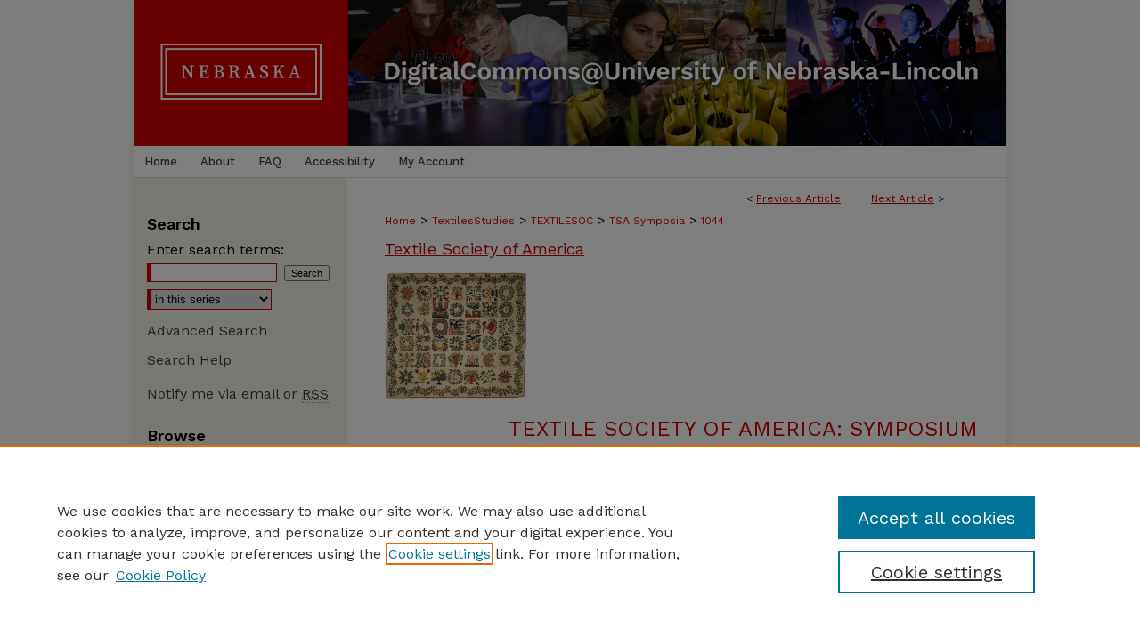

--- FILE ---
content_type: text/html; charset=UTF-8
request_url: https://digitalcommons.unl.edu/tsaconf/1044/
body_size: 8651
content:

<!DOCTYPE html>
<html lang="en">
<head><!-- inj yui3-seed: --><script type='text/javascript' src='//cdnjs.cloudflare.com/ajax/libs/yui/3.6.0/yui/yui-min.js'></script><script type='text/javascript' src='//ajax.googleapis.com/ajax/libs/jquery/1.10.2/jquery.min.js'></script><!-- Adobe Analytics --><script type='text/javascript' src='https://assets.adobedtm.com/4a848ae9611a/d0e96722185b/launch-d525bb0064d8.min.js'></script><script type='text/javascript' src=/assets/nr_browser_production.js></script>

<!-- def.1 -->
<meta charset="utf-8">
<meta name="viewport" content="width=device-width">
<title>
"Cloth as Marriage Gifts: Change in Exchange among the Lio of Flores" by Willemijn de Jong
</title>


<!-- FILE article_meta-tags.inc --><!-- FILE: /srv/sequoia/main/data/assets/site/article_meta-tags.inc -->
<meta itemprop="name" content="Cloth as Marriage Gifts: Change in Exchange among the Lio of Flores">
<meta property="og:title" content="Cloth as Marriage Gifts: Change in Exchange among the Lio of Flores">
<meta name="twitter:title" content="Cloth as Marriage Gifts: Change in Exchange among the Lio of Flores">
<meta property="article:author" content="Willemijn de Jong">
<meta name="author" content="Willemijn de Jong">
<meta name="robots" content="noodp, noydir">
<meta name="description" content="The exchange of gifts at life cycle ceremonies is one of the most important institutions in Lio society, as in many other societies in Oceania. The life cycle event of marriage and its exchange of gifts is often significant, because important sociopolitical alliances between kin groups are initiated or renewed. In these exchanges, cloth wealth may play a crucial role, especially in ranked societies. Weiner contends that in Samoa &quot;each distribution [of fine mats] is an example of the negotiation and validation of rank and power.&quot; Gittinger has pointed out the economic and symbolic value of cloth gifts at marriage in Indonesia: &quot;The most important use of textiles is as gifts. This importance comes both from their real value and from their symbolic value as the product of women.&quot; I shall investigate the points made by these authors concerning cloth gifts as well as the participation of cloth producers in the exchange of gifts at marriage in Lio society. In the course of this century, the exchange of gifts at marriage has undergone amazing changes in Lio weaving villages in Central Flores. At the beginning of the more intensive Dutch colonial administration in Flores in about 1910, the highest ranking families in the weaving village of Nggela exchanged up to twenty pairs of traditional golden ear-drops (wea se kati) against three pieces of cloth at bridewealth ceremonies. About 1950, shortly after independence, a maximum of five pairs of ear-drops were bestowed against six pieces of cloth. Today a maximum of three pairs of golden ear-drops (ome mbulu se tenga and ome mbulu rua se tenga) are bestowed as bridewealth prestation, but about fifty, in exceptional cases up to one hundred, pieces of cloth as counterprestation. Gold jewelry and cloth are the most outstanding prestige goods in this society. Whereas gold jewelry as a so-called male gift, given by the family of the bridegroom, has obviously forfeited its former importance, at least quantitatively, cloth as a female gift, given by the family of the bride, has become more prominent. At the end of the 1930s, new rituals were even being created for the public display of cloth wealth, one at the bridewealth ceremony (tolo nata) and one at the wedding (tole towa). The questions I wish to tackle in this paper are: How does gift exchange at marriage work? Why has cloth wealth as marriage prestation increased, whereas gold jewelry has">
<meta itemprop="description" content="The exchange of gifts at life cycle ceremonies is one of the most important institutions in Lio society, as in many other societies in Oceania. The life cycle event of marriage and its exchange of gifts is often significant, because important sociopolitical alliances between kin groups are initiated or renewed. In these exchanges, cloth wealth may play a crucial role, especially in ranked societies. Weiner contends that in Samoa &quot;each distribution [of fine mats] is an example of the negotiation and validation of rank and power.&quot; Gittinger has pointed out the economic and symbolic value of cloth gifts at marriage in Indonesia: &quot;The most important use of textiles is as gifts. This importance comes both from their real value and from their symbolic value as the product of women.&quot; I shall investigate the points made by these authors concerning cloth gifts as well as the participation of cloth producers in the exchange of gifts at marriage in Lio society. In the course of this century, the exchange of gifts at marriage has undergone amazing changes in Lio weaving villages in Central Flores. At the beginning of the more intensive Dutch colonial administration in Flores in about 1910, the highest ranking families in the weaving village of Nggela exchanged up to twenty pairs of traditional golden ear-drops (wea se kati) against three pieces of cloth at bridewealth ceremonies. About 1950, shortly after independence, a maximum of five pairs of ear-drops were bestowed against six pieces of cloth. Today a maximum of three pairs of golden ear-drops (ome mbulu se tenga and ome mbulu rua se tenga) are bestowed as bridewealth prestation, but about fifty, in exceptional cases up to one hundred, pieces of cloth as counterprestation. Gold jewelry and cloth are the most outstanding prestige goods in this society. Whereas gold jewelry as a so-called male gift, given by the family of the bridegroom, has obviously forfeited its former importance, at least quantitatively, cloth as a female gift, given by the family of the bride, has become more prominent. At the end of the 1930s, new rituals were even being created for the public display of cloth wealth, one at the bridewealth ceremony (tolo nata) and one at the wedding (tole towa). The questions I wish to tackle in this paper are: How does gift exchange at marriage work? Why has cloth wealth as marriage prestation increased, whereas gold jewelry has">
<meta name="twitter:description" content="The exchange of gifts at life cycle ceremonies is one of the most important institutions in Lio society, as in many other societies in Oceania. The life cycle event of marriage and its exchange of gifts is often significant, because important sociopolitical alliances between kin groups are initiated or renewed. In these exchanges, cloth wealth may play a crucial role, especially in ranked societies. Weiner contends that in Samoa &quot;each distribution [of fine mats] is an example of the negotiation and validation of rank and power.&quot; Gittinger has pointed out the economic and symbolic value of cloth gifts at marriage in Indonesia: &quot;The most important use of textiles is as gifts. This importance comes both from their real value and from their symbolic value as the product of women.&quot; I shall investigate the points made by these authors concerning cloth gifts as well as the participation of cloth producers in the exchange of gifts at marriage in Lio society. In the course of this century, the exchange of gifts at marriage has undergone amazing changes in Lio weaving villages in Central Flores. At the beginning of the more intensive Dutch colonial administration in Flores in about 1910, the highest ranking families in the weaving village of Nggela exchanged up to twenty pairs of traditional golden ear-drops (wea se kati) against three pieces of cloth at bridewealth ceremonies. About 1950, shortly after independence, a maximum of five pairs of ear-drops were bestowed against six pieces of cloth. Today a maximum of three pairs of golden ear-drops (ome mbulu se tenga and ome mbulu rua se tenga) are bestowed as bridewealth prestation, but about fifty, in exceptional cases up to one hundred, pieces of cloth as counterprestation. Gold jewelry and cloth are the most outstanding prestige goods in this society. Whereas gold jewelry as a so-called male gift, given by the family of the bridegroom, has obviously forfeited its former importance, at least quantitatively, cloth as a female gift, given by the family of the bride, has become more prominent. At the end of the 1930s, new rituals were even being created for the public display of cloth wealth, one at the bridewealth ceremony (tolo nata) and one at the wedding (tole towa). The questions I wish to tackle in this paper are: How does gift exchange at marriage work? Why has cloth wealth as marriage prestation increased, whereas gold jewelry has">
<meta property="og:description" content="The exchange of gifts at life cycle ceremonies is one of the most important institutions in Lio society, as in many other societies in Oceania. The life cycle event of marriage and its exchange of gifts is often significant, because important sociopolitical alliances between kin groups are initiated or renewed. In these exchanges, cloth wealth may play a crucial role, especially in ranked societies. Weiner contends that in Samoa &quot;each distribution [of fine mats] is an example of the negotiation and validation of rank and power.&quot; Gittinger has pointed out the economic and symbolic value of cloth gifts at marriage in Indonesia: &quot;The most important use of textiles is as gifts. This importance comes both from their real value and from their symbolic value as the product of women.&quot; I shall investigate the points made by these authors concerning cloth gifts as well as the participation of cloth producers in the exchange of gifts at marriage in Lio society. In the course of this century, the exchange of gifts at marriage has undergone amazing changes in Lio weaving villages in Central Flores. At the beginning of the more intensive Dutch colonial administration in Flores in about 1910, the highest ranking families in the weaving village of Nggela exchanged up to twenty pairs of traditional golden ear-drops (wea se kati) against three pieces of cloth at bridewealth ceremonies. About 1950, shortly after independence, a maximum of five pairs of ear-drops were bestowed against six pieces of cloth. Today a maximum of three pairs of golden ear-drops (ome mbulu se tenga and ome mbulu rua se tenga) are bestowed as bridewealth prestation, but about fifty, in exceptional cases up to one hundred, pieces of cloth as counterprestation. Gold jewelry and cloth are the most outstanding prestige goods in this society. Whereas gold jewelry as a so-called male gift, given by the family of the bridegroom, has obviously forfeited its former importance, at least quantitatively, cloth as a female gift, given by the family of the bride, has become more prominent. At the end of the 1930s, new rituals were even being created for the public display of cloth wealth, one at the bridewealth ceremony (tolo nata) and one at the wedding (tole towa). The questions I wish to tackle in this paper are: How does gift exchange at marriage work? Why has cloth wealth as marriage prestation increased, whereas gold jewelry has">
<meta name="bepress_citation_series_title" content="Textile Society of America: Symposium Proceedings">
<meta name="bepress_citation_author" content="de Jong, Willemijn">
<meta name="bepress_citation_author_institution" content="University of Zurich">
<meta name="bepress_citation_title" content="Cloth as Marriage Gifts: Change in Exchange among the Lio of Flores">
<meta name="bepress_citation_date" content="1994">
<!-- FILE: /srv/sequoia/main/data/assets/site/ir_download_link.inc -->
<!-- FILE: /srv/sequoia/main/data/assets/site/article_meta-tags.inc (cont) -->
<meta name="bepress_citation_pdf_url" content="https://digitalcommons.unl.edu/cgi/viewcontent.cgi?article=2045&amp;context=tsaconf">
<meta name="bepress_citation_abstract_html_url" content="https://digitalcommons.unl.edu/tsaconf/1044">
<meta name="bepress_citation_online_date" content="2018/6/12">
<meta name="viewport" content="width=device-width">
<!-- Additional Twitter data -->
<meta name="twitter:card" content="summary">
<!-- Additional Open Graph data -->
<meta property="og:type" content="article">
<meta property="og:url" content="https://digitalcommons.unl.edu/tsaconf/1044">
<meta property="og:site_name" content="DigitalCommons@University of Nebraska - Lincoln">




<!-- FILE: article_meta-tags.inc (cont) -->
<meta name="bepress_is_article_cover_page" content="1">


<!-- sh.1 -->
<link rel="stylesheet" href="/ir-style.css" type="text/css" media="screen">
<link rel="stylesheet" href="/ir-custom.css" type="text/css" media="screen">
<link rel="stylesheet" href="../ir-custom.css" type="text/css" media="screen">
<link rel="stylesheet" href="/ir-local.css" type="text/css" media="screen">
<link rel="stylesheet" href="../ir-local.css" type="text/css" media="screen">
<link rel="stylesheet" href="/ir-print.css" type="text/css" media="print">
<link type="text/css" rel="stylesheet" href="/assets/floatbox/floatbox.css">
<link rel="alternate" type="application/rss+xml" title="Site Feed" href="/recent.rss">
<link rel="shortcut icon" href="/favicon.ico" type="image/x-icon">
<!--[if IE]>
<link rel="stylesheet" href="/ir-ie.css" type="text/css" media="screen">
<![endif]-->

<!-- JS  -->
<script type="text/javascript" src="/assets/jsUtilities.js"></script>
<script type="text/javascript" src="/assets/footnoteLinks.js"></script>
<script type="text/javascript" src="/assets/scripts/yui-init.pack.js"></script>
<script type="text/javascript" src="/assets/scripts/bepress-init.debug.js"></script>
<script type="text/javascript" src="/assets/scripts/JumpListYUI.pack.js"></script>

<!-- end sh.1 -->




<script type="text/javascript">var pageData = {"page":{"environment":"prod","productName":"bpdg","language":"en","name":"ir_series:article","businessUnit":"els:rp:st"},"visitor":{}};</script>

</head>
<body id="geo-series">
<!-- FILE /srv/sequoia/main/data/digitalcommons.unl.edu/assets/header.pregen --><!-- FILE: /srv/sequoia/main/data/assets/site/mobile_nav.inc --><!--[if !IE]>-->
<script src="/assets/scripts/dc-mobile/dc-responsive-nav.js"></script>

<header id="mobile-nav" class="nav-down device-fixed-height" style="visibility: hidden;">
  
  
  <nav class="nav-collapse">
    <ul>
      <li class="menu-item active device-fixed-width"><a href="https://digitalcommons.unl.edu" title="Home" data-scroll >Home</a></li>
      <li class="menu-item device-fixed-width"><a href="https://digitalcommons.unl.edu/do/search/advanced/" title="Search" data-scroll ><i class="icon-search"></i> Search</a></li>
      <li class="menu-item device-fixed-width"><a href="https://digitalcommons.unl.edu/communities.html" title="Browse" data-scroll >Browse Collections</a></li>
      <li class="menu-item device-fixed-width"><a href="/cgi/myaccount.cgi?context=tsaconf" title="My Account" data-scroll >My Account</a></li>
      <li class="menu-item device-fixed-width"><a href="https://digitalcommons.unl.edu/about.html" title="About" data-scroll >About</a></li>
      <li class="menu-item device-fixed-width"><a href="https://network.bepress.com" title="Digital Commons Network" data-scroll ><img width="16" height="16" alt="DC Network" style="vertical-align:top;" src="/assets/md5images/8e240588cf8cd3a028768d4294acd7d3.png"> Digital Commons Network™</a></li>
    </ul>
  </nav>
</header>

<script src="/assets/scripts/dc-mobile/dc-mobile-nav.js"></script>
<!--<![endif]-->
<!-- FILE: /srv/sequoia/main/data/digitalcommons.unl.edu/assets/header.pregen (cont) -->





<div id="unl">
	<div id="container">
		<a href="#main" class="skiplink" accesskey="2" >Skip to main content</a>

					
			<div id="header" role="banner">
				<a href="https://digitalcommons.unl.edu" id="banner_link" title="DigitalCommons@University of Nebraska - Lincoln" >
					<img id="banner_image" alt="DigitalCommons@University of Nebraska - Lincoln" width='1960' height='328' src="/assets/md5images/4dc6cb5736aa1b49366a6aa5a9a779b2.png">
				</a>
				
					<a href="http://libraries.unl.edu" id="logo_link" title="University of Nebraska - Lincoln" >
						<img id="logo_image" alt="University of Nebraska - Lincoln" width='480' height='328' src="/assets/md5images/9283d70a5566128dab033beba22f0fa6.png">
					</a>
				
				
			</div>
					
			<div id="navigation">
				<!-- FILE: /srv/sequoia/main/data/digitalcommons.unl.edu/assets/ir_navigation.inc -->
	<div id="tabs" role="navigation" aria-label="Main">
		<ul>
			<li id="tabone"><a href="https://digitalcommons.unl.edu" title="Home" ><span>Home</span></a></li>
			<li id="tabtwo"><a href="https://digitalcommons.unl.edu/about.html" title="About" ><span>About</span></a></li>
			<li id="tabthree"><a href="https://digitalcommons.unl.edu/faq.html" title="FAQ" ><span>FAQ</span></a></li>
			<li id="tabfive"><a href="https://digitalcommons.unl.edu/accessibility.html" ><span>Accessibility</span></a></li>
			<li id="tabfour"><a href="https://digitalcommons.unl.edu/cgi/myaccount.cgi?context=tsaconf" title="My Account" ><span>My Account</span></a></li>
		</ul>
	</div>



<!-- FILE: /srv/sequoia/main/data/digitalcommons.unl.edu/assets/header.pregen (cont) -->
			</div>
		

		<div id="wrapper">
			<div id="content">
				<div id="main" class="text" role="main">

<script type="text/javascript" src="/assets/floatbox/floatbox.js"></script>  
<!-- FILE: /srv/sequoia/main/data/digitalcommons.unl.edu/assets/ir_series/article/article_pager.inc -->

<div id="breadcrumb"><ul id="pager">

                
                 
<li>&lt; <a href="https://digitalcommons.unl.edu/tsaconf/1055" class="ignore" >Previous Article</a></li>
        
        
        

                
                 
<li><a href="https://digitalcommons.unl.edu/tsaconf/1037" class="ignore" >Next Article</a> &gt;</li>
        
        
        
<li>&nbsp;</li></ul><div class="crumbs"><!-- FILE: /srv/sequoia/main/data/assets/site/ir_breadcrumb.inc -->

<div class="crumbs" role="navigation" aria-label="Breadcrumb">
	<p>
	
	
			<a href="https://digitalcommons.unl.edu" class="ignore" >Home</a>
	
	
	
	
	
	
	
	
	
	
	 <span aria-hidden="true">&gt;</span> 
		<a href="https://digitalcommons.unl.edu/textilestudies" class="ignore" >TextilesStudies</a>
	
	
	
	
	
	
	 <span aria-hidden="true">&gt;</span> 
		<a href="https://digitalcommons.unl.edu/textilesoc" class="ignore" >TEXTILESOC</a>
	
	
	
	
	
	
	 <span aria-hidden="true">&gt;</span> 
		<a href="https://digitalcommons.unl.edu/tsaconf" class="ignore" >TSA Symposia</a>
	
	
	
	
	
	 <span aria-hidden="true">&gt;</span> 
		<a href="https://digitalcommons.unl.edu/tsaconf/1044" class="ignore" aria-current="page" >1044</a>
	
	
	
	</p>
</div>


<!-- FILE: /srv/sequoia/main/data/digitalcommons.unl.edu/assets/ir_series/article/article_pager.inc (cont) --></div>
</div>

<h2 id="group"><a href="https://digitalcommons.unl.edu/textilesoc" class="ignore" >Textile Society of America</a></h2>
<!-- FILE: /srv/sequoia/main/data/assets/site/ir_series/article/index.html (cont) -->
<!-- FILE: /srv/sequoia/main/data/assets/site/ir_series/article/article_info.inc --><!-- FILE: /srv/sequoia/main/data/assets/site/openurl.inc -->

























<!-- FILE: /srv/sequoia/main/data/assets/site/ir_series/article/article_info.inc (cont) -->
<!-- FILE: /srv/sequoia/main/data/assets/site/ir_download_link.inc -->









	
	
	
    
    
    
	
		
		
		
	
	
	
	
	
	

<!-- FILE: /srv/sequoia/main/data/assets/site/ir_series/article/article_info.inc (cont) -->
<!-- FILE: /srv/sequoia/main/data/assets/site/ir_series/article/ir_article_header.inc -->

<div id="series-header"><div id="series-logo" style="text-align:center;margin:0 auto;">
<!-- FILE: /srv/sequoia/main/data/assets/site/ir_series/ir_series_logo.inc -->




	
	
		
		
			<img alt="Textile Society of America: Symposium Proceedings" style="height:auto;width:px;" class="ignore" width='159' height='142' src="../../assets/md5images/adf70ce5c4237ef1407db57d3de2f5ca.gif">
		
	
 





<!-- FILE: /srv/sequoia/main/data/assets/site/ir_series/article/ir_article_header.inc (cont) --></div></div><div class="clear">&nbsp;</div>
<h2 id="series-title"><a href="https://digitalcommons.unl.edu/tsaconf" >Textile Society of America: Symposium Proceedings</a></h2>


<div id="sub">
<div id="alpha">
<!-- FILE: /srv/sequoia/main/data/assets/site/ir_series/article/article_info.inc (cont) --><div id='title' class='element'>
<h1><a href='https://digitalcommons.unl.edu/cgi/viewcontent.cgi?article=2045&amp;context=tsaconf'>Cloth as Marriage Gifts: Change in Exchange among the Lio of Flores</a></h1>
</div>
<div class='clear'></div>
<div id='authors' class='element'>
<h2 class='visually-hidden'>Authors</h2>
<p class="author"><a href='https://digitalcommons.unl.edu/do/search/?q=author%3A%22Willemijn%20de%20Jong%22&start=0&context=52045'><strong>Willemijn de Jong</strong>, <em>University of Zurich</em></a><br />
</p></div>
<div class='clear'></div>
<div id='publication_date' class='element'>
<h2 class='field-heading'>Date of this Version</h2>
<p>1994</p>
</div>
<div class='clear'></div>
<div id='document_type' class='element'>
<h2 class='field-heading'>Document Type</h2>
<p>Article</p>
</div>
<div class='clear'></div>
<div id='additional_citation' class='element'>
<h2 class='field-heading'>Citation</h2>
<p>de Jong, Willemijn. “Cloth as Marriage Gifts: Change in Exchange among the Lio of Flores.” <em>Contact, Crossover, Continuity: Proceedings of the Fourth Biennial Symposium of the Textile Society of America, September 22–24, 1994</em> (Los Angeles, CA: Textile Society of America, Inc., 1995), pp. 169–180.</p>
</div>
<div class='clear'></div>
<div id='comments' class='element'>
<h2 class='field-heading'>Comments</h2>
<p>Copyright © 1994 Willemijn de Jong</p>
</div>
<div class='clear'></div>
<div id='abstract' class='element'>
<h2 class='field-heading'>Abstract</h2>
<p>The exchange of gifts at life cycle ceremonies is one of the most important institutions in Lio society, as in many other societies in Oceania. The life cycle event of marriage and its exchange of gifts is often significant, because important sociopolitical alliances between kin groups are initiated or renewed. In these exchanges, cloth wealth may play a crucial role, especially in ranked societies. Weiner contends that in Samoa "each distribution [of fine mats] is an example of the negotiation and validation of rank and power." Gittinger has pointed out the economic and symbolic value of cloth gifts at marriage in Indonesia: "The most important use of textiles is as gifts. This importance comes both from their real value and from their symbolic value as the product of women." I shall investigate the points made by these authors concerning cloth gifts as well as the participation of cloth producers in the exchange of gifts at marriage in Lio society.</p>
<p>In the course of this century, the exchange of gifts at marriage has undergone amazing changes in Lio weaving villages in Central Flores. At the beginning of the more intensive Dutch colonial administration in Flores in about 1910, the highest ranking families in the weaving village of Nggela exchanged up to twenty pairs of traditional golden ear-drops (<em>wea se kati</em>) against three pieces of cloth at bridewealth ceremonies. About 1950, shortly after independence, a maximum of five pairs of ear-drops were bestowed against six pieces of cloth. Today a maximum of three pairs of golden ear-drops (<em>ome mbulu se tenga</em> and <em>ome mbulu rua se tenga</em>) are bestowed as bridewealth prestation, but about fifty, in exceptional cases up to one hundred, pieces of cloth as counterprestation. Gold jewelry and cloth are the most outstanding prestige goods in this society. Whereas gold jewelry as a so-called male gift, given by the family of the bridegroom, has obviously forfeited its former importance, at least quantitatively, cloth as a female gift, given by the family of the bride, has become more prominent. At the end of the 1930s, new rituals were even being created for the public display of cloth wealth, one at the bridewealth ceremony (<em>tolo nata</em>) and one at the wedding (<em>tole towa</em>). The questions I wish to tackle in this paper are: How does gift exchange at marriage work? Why has cloth wealth as marriage prestation increased, whereas gold jewelry has decreased? And what consequences does it have for women as cloth producers? Before embarking on these questions I shall outline the main characteristics of Lio society and the significance of cloth wealth.</p>
</div>
<div class='clear'></div>
</div>
    </div>
    <div id='beta_7-3'>
<!-- FILE: /srv/sequoia/main/data/assets/site/info_box_7_3.inc --><!-- FILE: /srv/sequoia/main/data/assets/site/openurl.inc -->

























<!-- FILE: /srv/sequoia/main/data/assets/site/info_box_7_3.inc (cont) -->
<!-- FILE: /srv/sequoia/main/data/assets/site/ir_download_link.inc -->









	
	
	
    
    
    
	
		
		
		
	
	
	
	
	
	

<!-- FILE: /srv/sequoia/main/data/assets/site/info_box_7_3.inc (cont) -->


	<!-- FILE: /srv/sequoia/main/data/assets/site/info_box_download_button.inc --><div class="aside download-button">
      <a id="pdf" class="btn" href="https://digitalcommons.unl.edu/cgi/viewcontent.cgi?article=2045&amp;context=tsaconf" title="PDF (4.7&nbsp;MB) opens in new window" target="_blank" > 
    	<i class="icon-download-alt" aria-hidden="true"></i>
        Download
      </a>
</div>


<!-- FILE: /srv/sequoia/main/data/assets/site/info_box_7_3.inc (cont) -->
	<!-- FILE: /srv/sequoia/main/data/assets/site/info_box_embargo.inc -->
<!-- FILE: /srv/sequoia/main/data/assets/site/info_box_7_3.inc (cont) -->

<!-- FILE: /srv/sequoia/main/data/assets/site/info_box_custom_upper.inc -->
<!-- FILE: /srv/sequoia/main/data/assets/site/info_box_7_3.inc (cont) -->
<!-- FILE: /srv/sequoia/main/data/assets/site/info_box_openurl.inc -->
<!-- FILE: /srv/sequoia/main/data/assets/site/info_box_7_3.inc (cont) -->

<!-- FILE: /srv/sequoia/main/data/assets/site/info_box_article_metrics.inc -->






<div id="article-stats" class="aside hidden">

    <p class="article-downloads-wrapper hidden"><span id="article-downloads"></span> DOWNLOADS</p>
    <p class="article-stats-date hidden">Since June 12, 2018</p>

    <p class="article-plum-metrics">
        <a href="https://plu.mx/plum/a/?repo_url=https://digitalcommons.unl.edu/tsaconf/1044" class="plumx-plum-print-popup plum-bigben-theme" data-badge="true" data-hide-when-empty="true" ></a>
    </p>
</div>
<script type="text/javascript" src="//cdn.plu.mx/widget-popup.js"></script>





<!-- Article Download Counts -->
<script type="text/javascript" src="/assets/scripts/article-downloads.pack.js"></script>
<script type="text/javascript">
    insertDownloads(12302579);
</script>


<!-- Add border to Plum badge & download counts when visible -->
<script>
// bind to event when PlumX widget loads
jQuery('body').bind('plum:widget-load', function(e){
// if Plum badge is visible
  if (jQuery('.PlumX-Popup').length) {
// remove 'hidden' class
  jQuery('#article-stats').removeClass('hidden');
  jQuery('.article-stats-date').addClass('plum-border');
  }
});
// bind to event when page loads
jQuery(window).bind('load',function(e){
// if DC downloads are visible
  if (jQuery('#article-downloads').text().length > 0) {
// add border to aside
  jQuery('#article-stats').removeClass('hidden');
  }
});
</script>



<!-- Adobe Analytics: Download Click Tracker -->
<script>

$(function() {

  // Download button click event tracker for PDFs
  $(".aside.download-button").on("click", "a#pdf", function(event) {
    pageDataTracker.trackEvent('navigationClick', {
      link: {
          location: 'aside download-button',
          name: 'pdf'
      }
    });
  });

  // Download button click event tracker for native files
  $(".aside.download-button").on("click", "a#native", function(event) {
    pageDataTracker.trackEvent('navigationClick', {
        link: {
            location: 'aside download-button',
            name: 'native'
        }
     });
  });

});

</script>
<!-- FILE: /srv/sequoia/main/data/assets/site/info_box_7_3.inc (cont) -->



	<!-- FILE: /srv/sequoia/main/data/assets/site/info_box_disciplines.inc -->




	





	<div id="beta-disciplines" class="aside">
		<h4>Included in</h4>
	<p>
		
				
				
					<a href="https://network.bepress.com/hgg/discipline/1131" title="Art and Materials Conservation Commons" >Art and Materials Conservation Commons</a>, 
				
			
		
				
				
					<a href="https://network.bepress.com/hgg/discipline/509" title="Art Practice Commons" >Art Practice Commons</a>, 
				
			
		
				
				
					<a href="https://network.bepress.com/hgg/discipline/1132" title="Fashion Design Commons" >Fashion Design Commons</a>, 
				
			
		
				
				
					<a href="https://network.bepress.com/hgg/discipline/1337" title="Fiber, Textile, and Weaving Arts Commons" >Fiber, Textile, and Weaving Arts Commons</a>, 
				
			
		
				
				
					<a href="https://network.bepress.com/hgg/discipline/1141" title="Fine Arts Commons" >Fine Arts Commons</a>, 
				
			
		
				
					<a href="https://network.bepress.com/hgg/discipline/1366" title="Museum Studies Commons" >Museum Studies Commons</a>
				
				
			
		
	</p>
	</div>



<!-- FILE: /srv/sequoia/main/data/assets/site/info_box_7_3.inc (cont) -->

<!-- FILE: /srv/sequoia/main/data/assets/site/bookmark_widget.inc -->

<div id="share" class="aside">
<h2>Share</h2>
	
	<div class="a2a_kit a2a_kit_size_24 a2a_default_style">
    	<a class="a2a_button_facebook"></a>
    	<a class="a2a_button_linkedin"></a>
		<a class="a2a_button_whatsapp"></a>
		<a class="a2a_button_email"></a>
    	<a class="a2a_dd"></a>
    	<script async src="https://static.addtoany.com/menu/page.js"></script>
	</div>
</div>

<!-- FILE: /srv/sequoia/main/data/assets/site/info_box_7_3.inc (cont) -->
<!-- FILE: /srv/sequoia/main/data/assets/site/info_box_geolocate.inc --><!-- FILE: /srv/sequoia/main/data/assets/site/ir_geolocate_enabled_and_displayed.inc -->

<!-- FILE: /srv/sequoia/main/data/assets/site/info_box_geolocate.inc (cont) -->

<!-- FILE: /srv/sequoia/main/data/assets/site/info_box_7_3.inc (cont) -->

	<!-- FILE: /srv/sequoia/main/data/assets/site/zotero_coins.inc -->

<span class="Z3988" title="ctx_ver=Z39.88-2004&amp;rft_val_fmt=info%3Aofi%2Ffmt%3Akev%3Amtx%3Ajournal&amp;rft_id=https%3A%2F%2Fdigitalcommons.unl.edu%2Ftsaconf%2F1044&amp;rft.atitle=Cloth%20as%20Marriage%20Gifts%3A%20Change%20in%20Exchange%20among%20the%20Lio%20of%20Flores&amp;rft.aufirst=Willemijn&amp;rft.aulast=de%20Jong&amp;rft.jtitle=Textile%20Society%20of%20America%3A%20Symposium%20Proceedings&amp;rft.date=1994-01-01">COinS</span>
<!-- FILE: /srv/sequoia/main/data/assets/site/info_box_7_3.inc (cont) -->

<!-- FILE: /srv/sequoia/main/data/assets/site/info_box_custom_lower.inc -->
<!-- FILE: /srv/sequoia/main/data/assets/site/info_box_7_3.inc (cont) -->
<!-- FILE: /srv/sequoia/main/data/assets/site/ir_series/article/article_info.inc (cont) --></div>

<div class='clear'>&nbsp;</div>
<!-- FILE: /srv/sequoia/main/data/assets/site/ir_article_custom_fields.inc -->

<!-- FILE: /srv/sequoia/main/data/assets/site/ir_series/article/article_info.inc (cont) -->

<!-- FILE: /srv/sequoia/main/data/assets/site/ir_series/article/index.html (cont) -->
<!-- FILE /srv/sequoia/main/data/assets/site/footer.pregen --></div>
	<div class="verticalalign">&nbsp;</div>
	<div class="clear">&nbsp;</div>

</div>

	<div id="sidebar" role="complementary">
	<!-- FILE: /srv/sequoia/main/data/assets/site/ir_sidebar_7_8.inc -->

	<!-- FILE: /srv/sequoia/main/data/assets/site/ir_sidebar_sort_sba.inc --><!-- FILE: /srv/sequoia/main/data/assets/site/ir_sidebar_custom_upper_7_8.inc -->

<!-- FILE: /srv/sequoia/main/data/assets/site/ir_sidebar_sort_sba.inc (cont) -->
<!-- FILE: /srv/sequoia/main/data/digitalcommons.unl.edu/assets/ir_sidebar_search_7_8.inc --><h2>Search</h2>


	
<form method='get' action='https://digitalcommons.unl.edu/do/search/' id="sidebar-search">
	<label for="search" accesskey="4">
		Enter search terms:
	</label>
		<div>
			<span class="border">
				<input type="text" name='q' class="search" id="search">
			</span> 
			<input type="submit" value="Search" class="searchbutton" style="font-size:11px;">
		</div>
	<label for="context" style="display:none;">
		Select context to search:
	</label> 
		<div>
			<span class="border">
				<select name="fq" id="context">
					
					
						<option value='virtual_ancestor_link:"https://digitalcommons.unl.edu/tsaconf"'>in this series</option>
					
					
					
					<option value='virtual_ancestor_link:"https://digitalcommons.unl.edu"'>in this repository</option>
					<option value='virtual_ancestor_link:"http:/"'>across all repositories</option>
				</select>
			</span>
		</div>
		
<input type="hidden" name="sort" value="date_desc">
		
</form>

<p class="advanced">
	
	
		<a href="https://digitalcommons.unl.edu/do/search/advanced/?fq=virtual_ancestor_link:%22https://digitalcommons.unl.edu/tsaconf%22" >
			Advanced Search
		</a>
	
</p>
		
<p class="advanced"><a href="https://digitalcommons.unl.edu/help-search.html" title="Search Help" >Search Help</a></li></p>
		
<!-- FILE: /srv/sequoia/main/data/assets/site/ir_sidebar_sort_sba.inc (cont) -->
<!-- FILE: /srv/sequoia/main/data/assets/site/ir_sidebar_notify_7_8.inc -->


	<ul id="side-notify">
		<li class="notify">
			<a href="https://digitalcommons.unl.edu/tsaconf/announcements.html" title="Email or RSS Notifications" >
				Notify me via email or <acronym title="Really Simple Syndication">RSS</acronym>
			</a>
		</li>
	</ul>



<!-- FILE: /srv/sequoia/main/data/assets/site/urc_badge.inc -->






<!-- FILE: /srv/sequoia/main/data/assets/site/ir_sidebar_notify_7_8.inc (cont) -->

<!-- FILE: /srv/sequoia/main/data/assets/site/ir_sidebar_sort_sba.inc (cont) -->
<!-- FILE: /srv/sequoia/main/data/digitalcommons.unl.edu/assets/ir_sidebar_custom_middle_7_8.inc -->

<!-- FILE: /srv/sequoia/main/data/assets/site/ir_sidebar_sort_sba.inc (cont) -->
<!-- FILE: /srv/sequoia/main/data/assets/site/ir_sidebar_browse.inc --><h2>Browse</h2>
<ul id="side-browse">


<li class="collections"><a href="https://digitalcommons.unl.edu/communities.html" title="Browse by Collections" >Collections</a></li>
<li class="discipline-browser"><a href="https://digitalcommons.unl.edu/do/discipline_browser/disciplines" title="Browse by Disciplines" >Disciplines</a></li>
<li class="author"><a href="https://digitalcommons.unl.edu/authors.html" title="Browse by Author" >Authors</a></li>


</ul>
<!-- FILE: /srv/sequoia/main/data/assets/site/ir_sidebar_sort_sba.inc (cont) -->
<!-- FILE: /srv/sequoia/main/data/digitalcommons.unl.edu/assets/ir_sidebar_author_7_8.inc --><h2>Author Corner</h2>






	<ul id="side-author">
		<li class="faq">
			<a href="https://digitalcommons.unl.edu/faq.html" title="Author FAQ" >
				Author FAQ
			</a>
		</li>
		
		

				<li><a href="http://digitalcommons.unl.edu/ir_information/80" title="Guide to Submitting" >Guide to Submitting</a></li>

		
	</ul>

<!-- FILE: /srv/sequoia/main/data/assets/site/ir_sidebar_sort_sba.inc (cont) -->
<!-- FILE: /srv/sequoia/main/data/assets/site/ir_sidebar_custom_lower_7_8.inc --><!-- FILE: /srv/sequoia/main/data/assets/site/ir_sidebar_homepage_links_7_8.inc --><h2>Links</h2>
	<ul id="homepage-links">
		<li class="sb-homepage">
			
				<a href="https://textilesocietyofamerica.org/symposia" title="tsaconf Home Page" >
						Textile Society of America Symposia
				</a>
			
			
			
		</li>
	</ul>


<!-- FILE: /srv/sequoia/main/data/assets/site/ir_sidebar_custom_lower_7_8.inc (cont) -->
	



<!-- FILE: /srv/sequoia/main/data/assets/site/ir_sidebar_sort_sba.inc (cont) -->
<!-- FILE: /srv/sequoia/main/data/assets/site/ir_sidebar_sw_links_7_8.inc -->

	
		
	


	<!-- FILE: /srv/sequoia/main/data/assets/site/ir_sidebar_sort_sba.inc (cont) -->

<!-- FILE: /srv/sequoia/main/data/assets/site/ir_sidebar_geolocate.inc --><!-- FILE: /srv/sequoia/main/data/assets/site/ir_geolocate_enabled_and_displayed.inc -->

<!-- FILE: /srv/sequoia/main/data/assets/site/ir_sidebar_geolocate.inc (cont) -->

<!-- FILE: /srv/sequoia/main/data/assets/site/ir_sidebar_sort_sba.inc (cont) -->
<!-- FILE: /srv/sequoia/main/data/assets/site/ir_sidebar_custom_lowest_7_8.inc -->


<!-- FILE: /srv/sequoia/main/data/assets/site/ir_sidebar_sort_sba.inc (cont) -->
<!-- FILE: /srv/sequoia/main/data/assets/site/ir_sidebar_7_8.inc (cont) -->

		



<!-- FILE: /srv/sequoia/main/data/assets/site/footer.pregen (cont) -->
	<div class="verticalalign">&nbsp;</div>
	</div>

</div>

<!-- FILE: /srv/sequoia/main/data/assets/site/ir_footer_content.inc --><div id="footer" role="contentinfo">
	
	
	<!-- FILE: /srv/sequoia/main/data/assets/site/ir_bepress_logo.inc --><div id="bepress">

<a href="https://www.elsevier.com/solutions/digital-commons" title="Elsevier - Digital Commons" >
	<em>Elsevier - Digital Commons</em>
</a>

</div>
<!-- FILE: /srv/sequoia/main/data/assets/site/ir_footer_content.inc (cont) -->
	<p>
		<a href="https://digitalcommons.unl.edu" title="Home page" accesskey="1" >Home</a> | 
		<a href="https://digitalcommons.unl.edu/about.html" title="About" >About</a> | 
		<a href="https://digitalcommons.unl.edu/faq.html" title="FAQ" >FAQ</a> | 
		<a href="/cgi/myaccount.cgi?context=tsaconf" title="My Account Page" accesskey="3" >My Account</a> | 
		<a href="https://digitalcommons.unl.edu/accessibility.html" title="Accessibility Statement" accesskey="0" >Accessibility Statement</a>
	</p>
	<p>
	
	
		<a class="secondary-link" href="https://www.elsevier.com/legal/privacy-policy" title="Privacy Policy" >Privacy</a>
	
		<a class="secondary-link" href="https://www.elsevier.com/legal/elsevier-website-terms-and-conditions" title="Copyright Policy" >Copyright</a>	
	</p> 
	
</div>

<!-- FILE: /srv/sequoia/main/data/assets/site/footer.pregen (cont) -->

</div>
</div>

<!-- FILE: /srv/sequoia/main/data/digitalcommons.unl.edu/assets/ir_analytics.inc --><!-- Global Site Tag (gtag.js) - Google Analytics -->
<script async src="https://www.googletagmanager.com/gtag/js?id=UA-5499681-6"></script>
<script>
  window.dataLayer = window.dataLayer || [];
  function gtag(){dataLayer.push(arguments)};
  gtag('js', new Date());

  gtag('config', 'UA-5499681-6');
</script>

      <!-- FILE: /srv/sequoia/main/data/assets/site/footer.pregen (cont) -->

<script type='text/javascript' src='/assets/scripts/bpbootstrap-20160726.pack.js'></script><script type='text/javascript'>BPBootstrap.init({appendCookie:''})</script></body></html>
